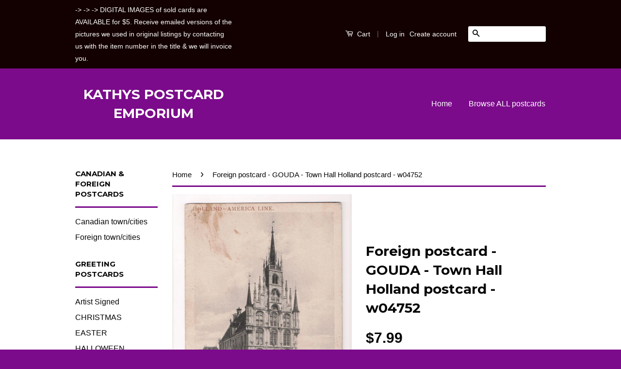

--- FILE ---
content_type: text/html; charset=utf-8
request_url: https://www.kathyspostcardemporium.com/products/foreign-postcard-gouda-town-hall-holland-postcard-w04752
body_size: 17459
content:
<!doctype html>
<!--[if lt IE 7]><html class="no-js lt-ie9 lt-ie8 lt-ie7" lang="en"> <![endif]-->
<!--[if IE 7]><html class="no-js lt-ie9 lt-ie8" lang="en"> <![endif]-->
<!--[if IE 8]><html class="no-js lt-ie9" lang="en"> <![endif]-->
<!--[if IE 9 ]><html class="ie9 no-js"> <![endif]-->
<!--[if (gt IE 9)|!(IE)]><!--> <html class="no-js"> <!--<![endif]-->
<head>

  <!-- Basic page needs ================================================== -->
  <meta charset="utf-8">
  <meta http-equiv="X-UA-Compatible" content="IE=edge,chrome=1">

  

  <!-- Title and description ================================================== -->
  <title>
  Foreign postcard - GOUDA - Town Hall Holland postcard - w04752 &ndash; KATHYS POSTCARD EMPORIUM
  </title>

  
  <meta name="description" content=" FOREIGN postcard - Gouda, Holland Townhall at Gouda (Holland) Holland - America Line old postcard mailed but not clear as to when because the info left with the stamp Please note that the majority of the cards are over 50 years old and as such, are sold AS IS. Tears will be noted but it would be too timely to note eac">
  

  <!-- Social Meta Tags ================================================== -->
  

  <meta property="og:type" content="product">
  <meta property="og:title" content="Foreign postcard - GOUDA - Town Hall Holland postcard - w04752">
  <meta property="og:url" content="https://www.kathyspostcardemporium.com/products/foreign-postcard-gouda-town-hall-holland-postcard-w04752">
  
  <meta property="og:image" content="http://www.kathyspostcardemporium.com/cdn/shop/products/WW_Gouda_-_w04752_grande.jpg?v=1483889838">
  <meta property="og:image:secure_url" content="https://www.kathyspostcardemporium.com/cdn/shop/products/WW_Gouda_-_w04752_grande.jpg?v=1483889838">
  
  <meta property="og:image" content="http://www.kathyspostcardemporium.com/cdn/shop/products/WW_Gouda_-_w04752B_grande.jpg?v=1483889841">
  <meta property="og:image:secure_url" content="https://www.kathyspostcardemporium.com/cdn/shop/products/WW_Gouda_-_w04752B_grande.jpg?v=1483889841">
  
  <meta property="og:price:amount" content="7.99">
  <meta property="og:price:currency" content="USD">



  <meta property="og:description" content=" FOREIGN postcard - Gouda, Holland Townhall at Gouda (Holland) Holland - America Line old postcard mailed but not clear as to when because the info left with the stamp Please note that the majority of the cards are over 50 years old and as such, are sold AS IS. Tears will be noted but it would be too timely to note eac">


<meta property="og:site_name" content="KATHYS POSTCARD EMPORIUM">




  <meta name="twitter:card" content="summary">


  <meta name="twitter:site" content="@shopify">


  <meta name="twitter:title" content="Foreign postcard - GOUDA - Town Hall Holland postcard - w04752">
  <meta name="twitter:description" content=" FOREIGN postcard - Gouda, Holland

Townhall at Gouda (Holland)
Holland - America Line
old postcard mailed but not clear as to when because the info left with the stamp

Please note that the maj">
  <meta name="twitter:image" content="https://www.kathyspostcardemporium.com/cdn/shop/products/WW_Gouda_-_w04752_large.jpg?v=1483889838">
  <meta name="twitter:image:width" content="480">
  <meta name="twitter:image:height" content="480">



  <!-- Helpers ================================================== -->
  <link rel="canonical" href="https://www.kathyspostcardemporium.com/products/foreign-postcard-gouda-town-hall-holland-postcard-w04752">
  <meta name="viewport" content="width=device-width,initial-scale=1">
  <meta name="theme-color" content="#050505">

  
  <!-- Ajaxify Cart Plugin ================================================== -->
  <link href="//www.kathyspostcardemporium.com/cdn/shop/t/2/assets/ajaxify.scss.css?v=146688187905579811571629139387" rel="stylesheet" type="text/css" media="all" />
  

  <!-- CSS ================================================== -->
  <link href="//www.kathyspostcardemporium.com/cdn/shop/t/2/assets/timber.scss.css?v=161770622942348602861767471993" rel="stylesheet" type="text/css" media="all" />
  <link href="//www.kathyspostcardemporium.com/cdn/shop/t/2/assets/theme.scss.css?v=122724185620817372831767471993" rel="stylesheet" type="text/css" media="all" />

  

  
    
    
    <link href="//fonts.googleapis.com/css?family=Montserrat:700" rel="stylesheet" type="text/css" media="all" />
  



  <!-- Header hook for plugins ================================================== -->
  <script>window.performance && window.performance.mark && window.performance.mark('shopify.content_for_header.start');</script><meta name="google-site-verification" content="ayCa7I6n26xfgOAz24SLwoIkKDEOURBGjy84W9yvmrc">
<meta id="shopify-digital-wallet" name="shopify-digital-wallet" content="/14764298/digital_wallets/dialog">
<meta name="shopify-checkout-api-token" content="b6dd5473547e09db1f331f622b85e151">
<meta id="in-context-paypal-metadata" data-shop-id="14764298" data-venmo-supported="false" data-environment="production" data-locale="en_US" data-paypal-v4="true" data-currency="USD">
<link rel="alternate" type="application/json+oembed" href="https://www.kathyspostcardemporium.com/products/foreign-postcard-gouda-town-hall-holland-postcard-w04752.oembed">
<script async="async" src="/checkouts/internal/preloads.js?locale=en-US"></script>
<link rel="preconnect" href="https://shop.app" crossorigin="anonymous">
<script async="async" src="https://shop.app/checkouts/internal/preloads.js?locale=en-US&shop_id=14764298" crossorigin="anonymous"></script>
<script id="apple-pay-shop-capabilities" type="application/json">{"shopId":14764298,"countryCode":"US","currencyCode":"USD","merchantCapabilities":["supports3DS"],"merchantId":"gid:\/\/shopify\/Shop\/14764298","merchantName":"KATHYS POSTCARD EMPORIUM","requiredBillingContactFields":["postalAddress","email"],"requiredShippingContactFields":["postalAddress","email"],"shippingType":"shipping","supportedNetworks":["visa","masterCard","amex","discover","elo","jcb"],"total":{"type":"pending","label":"KATHYS POSTCARD EMPORIUM","amount":"1.00"},"shopifyPaymentsEnabled":true,"supportsSubscriptions":true}</script>
<script id="shopify-features" type="application/json">{"accessToken":"b6dd5473547e09db1f331f622b85e151","betas":["rich-media-storefront-analytics"],"domain":"www.kathyspostcardemporium.com","predictiveSearch":true,"shopId":14764298,"locale":"en"}</script>
<script>var Shopify = Shopify || {};
Shopify.shop = "kathys-postcard-emporium.myshopify.com";
Shopify.locale = "en";
Shopify.currency = {"active":"USD","rate":"1.0"};
Shopify.country = "US";
Shopify.theme = {"name":"Classic","id":151253382,"schema_name":null,"schema_version":null,"theme_store_id":721,"role":"main"};
Shopify.theme.handle = "null";
Shopify.theme.style = {"id":null,"handle":null};
Shopify.cdnHost = "www.kathyspostcardemporium.com/cdn";
Shopify.routes = Shopify.routes || {};
Shopify.routes.root = "/";</script>
<script type="module">!function(o){(o.Shopify=o.Shopify||{}).modules=!0}(window);</script>
<script>!function(o){function n(){var o=[];function n(){o.push(Array.prototype.slice.apply(arguments))}return n.q=o,n}var t=o.Shopify=o.Shopify||{};t.loadFeatures=n(),t.autoloadFeatures=n()}(window);</script>
<script>
  window.ShopifyPay = window.ShopifyPay || {};
  window.ShopifyPay.apiHost = "shop.app\/pay";
  window.ShopifyPay.redirectState = null;
</script>
<script id="shop-js-analytics" type="application/json">{"pageType":"product"}</script>
<script defer="defer" async type="module" src="//www.kathyspostcardemporium.com/cdn/shopifycloud/shop-js/modules/v2/client.init-shop-cart-sync_C5BV16lS.en.esm.js"></script>
<script defer="defer" async type="module" src="//www.kathyspostcardemporium.com/cdn/shopifycloud/shop-js/modules/v2/chunk.common_CygWptCX.esm.js"></script>
<script type="module">
  await import("//www.kathyspostcardemporium.com/cdn/shopifycloud/shop-js/modules/v2/client.init-shop-cart-sync_C5BV16lS.en.esm.js");
await import("//www.kathyspostcardemporium.com/cdn/shopifycloud/shop-js/modules/v2/chunk.common_CygWptCX.esm.js");

  window.Shopify.SignInWithShop?.initShopCartSync?.({"fedCMEnabled":true,"windoidEnabled":true});

</script>
<script>
  window.Shopify = window.Shopify || {};
  if (!window.Shopify.featureAssets) window.Shopify.featureAssets = {};
  window.Shopify.featureAssets['shop-js'] = {"shop-cart-sync":["modules/v2/client.shop-cart-sync_ZFArdW7E.en.esm.js","modules/v2/chunk.common_CygWptCX.esm.js"],"init-fed-cm":["modules/v2/client.init-fed-cm_CmiC4vf6.en.esm.js","modules/v2/chunk.common_CygWptCX.esm.js"],"shop-button":["modules/v2/client.shop-button_tlx5R9nI.en.esm.js","modules/v2/chunk.common_CygWptCX.esm.js"],"shop-cash-offers":["modules/v2/client.shop-cash-offers_DOA2yAJr.en.esm.js","modules/v2/chunk.common_CygWptCX.esm.js","modules/v2/chunk.modal_D71HUcav.esm.js"],"init-windoid":["modules/v2/client.init-windoid_sURxWdc1.en.esm.js","modules/v2/chunk.common_CygWptCX.esm.js"],"shop-toast-manager":["modules/v2/client.shop-toast-manager_ClPi3nE9.en.esm.js","modules/v2/chunk.common_CygWptCX.esm.js"],"init-shop-email-lookup-coordinator":["modules/v2/client.init-shop-email-lookup-coordinator_B8hsDcYM.en.esm.js","modules/v2/chunk.common_CygWptCX.esm.js"],"init-shop-cart-sync":["modules/v2/client.init-shop-cart-sync_C5BV16lS.en.esm.js","modules/v2/chunk.common_CygWptCX.esm.js"],"avatar":["modules/v2/client.avatar_BTnouDA3.en.esm.js"],"pay-button":["modules/v2/client.pay-button_FdsNuTd3.en.esm.js","modules/v2/chunk.common_CygWptCX.esm.js"],"init-customer-accounts":["modules/v2/client.init-customer-accounts_DxDtT_ad.en.esm.js","modules/v2/client.shop-login-button_C5VAVYt1.en.esm.js","modules/v2/chunk.common_CygWptCX.esm.js","modules/v2/chunk.modal_D71HUcav.esm.js"],"init-shop-for-new-customer-accounts":["modules/v2/client.init-shop-for-new-customer-accounts_ChsxoAhi.en.esm.js","modules/v2/client.shop-login-button_C5VAVYt1.en.esm.js","modules/v2/chunk.common_CygWptCX.esm.js","modules/v2/chunk.modal_D71HUcav.esm.js"],"shop-login-button":["modules/v2/client.shop-login-button_C5VAVYt1.en.esm.js","modules/v2/chunk.common_CygWptCX.esm.js","modules/v2/chunk.modal_D71HUcav.esm.js"],"init-customer-accounts-sign-up":["modules/v2/client.init-customer-accounts-sign-up_CPSyQ0Tj.en.esm.js","modules/v2/client.shop-login-button_C5VAVYt1.en.esm.js","modules/v2/chunk.common_CygWptCX.esm.js","modules/v2/chunk.modal_D71HUcav.esm.js"],"shop-follow-button":["modules/v2/client.shop-follow-button_Cva4Ekp9.en.esm.js","modules/v2/chunk.common_CygWptCX.esm.js","modules/v2/chunk.modal_D71HUcav.esm.js"],"checkout-modal":["modules/v2/client.checkout-modal_BPM8l0SH.en.esm.js","modules/v2/chunk.common_CygWptCX.esm.js","modules/v2/chunk.modal_D71HUcav.esm.js"],"lead-capture":["modules/v2/client.lead-capture_Bi8yE_yS.en.esm.js","modules/v2/chunk.common_CygWptCX.esm.js","modules/v2/chunk.modal_D71HUcav.esm.js"],"shop-login":["modules/v2/client.shop-login_D6lNrXab.en.esm.js","modules/v2/chunk.common_CygWptCX.esm.js","modules/v2/chunk.modal_D71HUcav.esm.js"],"payment-terms":["modules/v2/client.payment-terms_CZxnsJam.en.esm.js","modules/v2/chunk.common_CygWptCX.esm.js","modules/v2/chunk.modal_D71HUcav.esm.js"]};
</script>
<script id="__st">var __st={"a":14764298,"offset":-18000,"reqid":"9276f6e6-08df-4a3a-a6f3-fb472abbcb69-1768646308","pageurl":"www.kathyspostcardemporium.com\/products\/foreign-postcard-gouda-town-hall-holland-postcard-w04752","u":"c806e2d87aa5","p":"product","rtyp":"product","rid":9265618374};</script>
<script>window.ShopifyPaypalV4VisibilityTracking = true;</script>
<script id="captcha-bootstrap">!function(){'use strict';const t='contact',e='account',n='new_comment',o=[[t,t],['blogs',n],['comments',n],[t,'customer']],c=[[e,'customer_login'],[e,'guest_login'],[e,'recover_customer_password'],[e,'create_customer']],r=t=>t.map((([t,e])=>`form[action*='/${t}']:not([data-nocaptcha='true']) input[name='form_type'][value='${e}']`)).join(','),a=t=>()=>t?[...document.querySelectorAll(t)].map((t=>t.form)):[];function s(){const t=[...o],e=r(t);return a(e)}const i='password',u='form_key',d=['recaptcha-v3-token','g-recaptcha-response','h-captcha-response',i],f=()=>{try{return window.sessionStorage}catch{return}},m='__shopify_v',_=t=>t.elements[u];function p(t,e,n=!1){try{const o=window.sessionStorage,c=JSON.parse(o.getItem(e)),{data:r}=function(t){const{data:e,action:n}=t;return t[m]||n?{data:e,action:n}:{data:t,action:n}}(c);for(const[e,n]of Object.entries(r))t.elements[e]&&(t.elements[e].value=n);n&&o.removeItem(e)}catch(o){console.error('form repopulation failed',{error:o})}}const l='form_type',E='cptcha';function T(t){t.dataset[E]=!0}const w=window,h=w.document,L='Shopify',v='ce_forms',y='captcha';let A=!1;((t,e)=>{const n=(g='f06e6c50-85a8-45c8-87d0-21a2b65856fe',I='https://cdn.shopify.com/shopifycloud/storefront-forms-hcaptcha/ce_storefront_forms_captcha_hcaptcha.v1.5.2.iife.js',D={infoText:'Protected by hCaptcha',privacyText:'Privacy',termsText:'Terms'},(t,e,n)=>{const o=w[L][v],c=o.bindForm;if(c)return c(t,g,e,D).then(n);var r;o.q.push([[t,g,e,D],n]),r=I,A||(h.body.append(Object.assign(h.createElement('script'),{id:'captcha-provider',async:!0,src:r})),A=!0)});var g,I,D;w[L]=w[L]||{},w[L][v]=w[L][v]||{},w[L][v].q=[],w[L][y]=w[L][y]||{},w[L][y].protect=function(t,e){n(t,void 0,e),T(t)},Object.freeze(w[L][y]),function(t,e,n,w,h,L){const[v,y,A,g]=function(t,e,n){const i=e?o:[],u=t?c:[],d=[...i,...u],f=r(d),m=r(i),_=r(d.filter((([t,e])=>n.includes(e))));return[a(f),a(m),a(_),s()]}(w,h,L),I=t=>{const e=t.target;return e instanceof HTMLFormElement?e:e&&e.form},D=t=>v().includes(t);t.addEventListener('submit',(t=>{const e=I(t);if(!e)return;const n=D(e)&&!e.dataset.hcaptchaBound&&!e.dataset.recaptchaBound,o=_(e),c=g().includes(e)&&(!o||!o.value);(n||c)&&t.preventDefault(),c&&!n&&(function(t){try{if(!f())return;!function(t){const e=f();if(!e)return;const n=_(t);if(!n)return;const o=n.value;o&&e.removeItem(o)}(t);const e=Array.from(Array(32),(()=>Math.random().toString(36)[2])).join('');!function(t,e){_(t)||t.append(Object.assign(document.createElement('input'),{type:'hidden',name:u})),t.elements[u].value=e}(t,e),function(t,e){const n=f();if(!n)return;const o=[...t.querySelectorAll(`input[type='${i}']`)].map((({name:t})=>t)),c=[...d,...o],r={};for(const[a,s]of new FormData(t).entries())c.includes(a)||(r[a]=s);n.setItem(e,JSON.stringify({[m]:1,action:t.action,data:r}))}(t,e)}catch(e){console.error('failed to persist form',e)}}(e),e.submit())}));const S=(t,e)=>{t&&!t.dataset[E]&&(n(t,e.some((e=>e===t))),T(t))};for(const o of['focusin','change'])t.addEventListener(o,(t=>{const e=I(t);D(e)&&S(e,y())}));const B=e.get('form_key'),M=e.get(l),P=B&&M;t.addEventListener('DOMContentLoaded',(()=>{const t=y();if(P)for(const e of t)e.elements[l].value===M&&p(e,B);[...new Set([...A(),...v().filter((t=>'true'===t.dataset.shopifyCaptcha))])].forEach((e=>S(e,t)))}))}(h,new URLSearchParams(w.location.search),n,t,e,['guest_login'])})(!0,!0)}();</script>
<script integrity="sha256-4kQ18oKyAcykRKYeNunJcIwy7WH5gtpwJnB7kiuLZ1E=" data-source-attribution="shopify.loadfeatures" defer="defer" src="//www.kathyspostcardemporium.com/cdn/shopifycloud/storefront/assets/storefront/load_feature-a0a9edcb.js" crossorigin="anonymous"></script>
<script crossorigin="anonymous" defer="defer" src="//www.kathyspostcardemporium.com/cdn/shopifycloud/storefront/assets/shopify_pay/storefront-65b4c6d7.js?v=20250812"></script>
<script data-source-attribution="shopify.dynamic_checkout.dynamic.init">var Shopify=Shopify||{};Shopify.PaymentButton=Shopify.PaymentButton||{isStorefrontPortableWallets:!0,init:function(){window.Shopify.PaymentButton.init=function(){};var t=document.createElement("script");t.src="https://www.kathyspostcardemporium.com/cdn/shopifycloud/portable-wallets/latest/portable-wallets.en.js",t.type="module",document.head.appendChild(t)}};
</script>
<script data-source-attribution="shopify.dynamic_checkout.buyer_consent">
  function portableWalletsHideBuyerConsent(e){var t=document.getElementById("shopify-buyer-consent"),n=document.getElementById("shopify-subscription-policy-button");t&&n&&(t.classList.add("hidden"),t.setAttribute("aria-hidden","true"),n.removeEventListener("click",e))}function portableWalletsShowBuyerConsent(e){var t=document.getElementById("shopify-buyer-consent"),n=document.getElementById("shopify-subscription-policy-button");t&&n&&(t.classList.remove("hidden"),t.removeAttribute("aria-hidden"),n.addEventListener("click",e))}window.Shopify?.PaymentButton&&(window.Shopify.PaymentButton.hideBuyerConsent=portableWalletsHideBuyerConsent,window.Shopify.PaymentButton.showBuyerConsent=portableWalletsShowBuyerConsent);
</script>
<script data-source-attribution="shopify.dynamic_checkout.cart.bootstrap">document.addEventListener("DOMContentLoaded",(function(){function t(){return document.querySelector("shopify-accelerated-checkout-cart, shopify-accelerated-checkout")}if(t())Shopify.PaymentButton.init();else{new MutationObserver((function(e,n){t()&&(Shopify.PaymentButton.init(),n.disconnect())})).observe(document.body,{childList:!0,subtree:!0})}}));
</script>
<script id='scb4127' type='text/javascript' async='' src='https://www.kathyspostcardemporium.com/cdn/shopifycloud/privacy-banner/storefront-banner.js'></script><link id="shopify-accelerated-checkout-styles" rel="stylesheet" media="screen" href="https://www.kathyspostcardemporium.com/cdn/shopifycloud/portable-wallets/latest/accelerated-checkout-backwards-compat.css" crossorigin="anonymous">
<style id="shopify-accelerated-checkout-cart">
        #shopify-buyer-consent {
  margin-top: 1em;
  display: inline-block;
  width: 100%;
}

#shopify-buyer-consent.hidden {
  display: none;
}

#shopify-subscription-policy-button {
  background: none;
  border: none;
  padding: 0;
  text-decoration: underline;
  font-size: inherit;
  cursor: pointer;
}

#shopify-subscription-policy-button::before {
  box-shadow: none;
}

      </style>

<script>window.performance && window.performance.mark && window.performance.mark('shopify.content_for_header.end');</script>

  

<!--[if lt IE 9]>
<script src="//cdnjs.cloudflare.com/ajax/libs/html5shiv/3.7.2/html5shiv.min.js" type="text/javascript"></script>
<script src="//www.kathyspostcardemporium.com/cdn/shop/t/2/assets/respond.min.js?v=52248677837542619231473389019" type="text/javascript"></script>
<link href="//www.kathyspostcardemporium.com/cdn/shop/t/2/assets/respond-proxy.html" id="respond-proxy" rel="respond-proxy" />
<link href="//www.kathyspostcardemporium.com/search?q=1a6dffa18b0bf5ffeb8f0b7ab778e115" id="respond-redirect" rel="respond-redirect" />
<script src="//www.kathyspostcardemporium.com/search?q=1a6dffa18b0bf5ffeb8f0b7ab778e115" type="text/javascript"></script>
<![endif]-->



  <script src="//ajax.googleapis.com/ajax/libs/jquery/1.11.0/jquery.min.js" type="text/javascript"></script>
  <script src="//www.kathyspostcardemporium.com/cdn/shop/t/2/assets/modernizr.min.js?v=26620055551102246001473389019" type="text/javascript"></script>

  
  

<link href="https://monorail-edge.shopifysvc.com" rel="dns-prefetch">
<script>(function(){if ("sendBeacon" in navigator && "performance" in window) {try {var session_token_from_headers = performance.getEntriesByType('navigation')[0].serverTiming.find(x => x.name == '_s').description;} catch {var session_token_from_headers = undefined;}var session_cookie_matches = document.cookie.match(/_shopify_s=([^;]*)/);var session_token_from_cookie = session_cookie_matches && session_cookie_matches.length === 2 ? session_cookie_matches[1] : "";var session_token = session_token_from_headers || session_token_from_cookie || "";function handle_abandonment_event(e) {var entries = performance.getEntries().filter(function(entry) {return /monorail-edge.shopifysvc.com/.test(entry.name);});if (!window.abandonment_tracked && entries.length === 0) {window.abandonment_tracked = true;var currentMs = Date.now();var navigation_start = performance.timing.navigationStart;var payload = {shop_id: 14764298,url: window.location.href,navigation_start,duration: currentMs - navigation_start,session_token,page_type: "product"};window.navigator.sendBeacon("https://monorail-edge.shopifysvc.com/v1/produce", JSON.stringify({schema_id: "online_store_buyer_site_abandonment/1.1",payload: payload,metadata: {event_created_at_ms: currentMs,event_sent_at_ms: currentMs}}));}}window.addEventListener('pagehide', handle_abandonment_event);}}());</script>
<script id="web-pixels-manager-setup">(function e(e,d,r,n,o){if(void 0===o&&(o={}),!Boolean(null===(a=null===(i=window.Shopify)||void 0===i?void 0:i.analytics)||void 0===a?void 0:a.replayQueue)){var i,a;window.Shopify=window.Shopify||{};var t=window.Shopify;t.analytics=t.analytics||{};var s=t.analytics;s.replayQueue=[],s.publish=function(e,d,r){return s.replayQueue.push([e,d,r]),!0};try{self.performance.mark("wpm:start")}catch(e){}var l=function(){var e={modern:/Edge?\/(1{2}[4-9]|1[2-9]\d|[2-9]\d{2}|\d{4,})\.\d+(\.\d+|)|Firefox\/(1{2}[4-9]|1[2-9]\d|[2-9]\d{2}|\d{4,})\.\d+(\.\d+|)|Chrom(ium|e)\/(9{2}|\d{3,})\.\d+(\.\d+|)|(Maci|X1{2}).+ Version\/(15\.\d+|(1[6-9]|[2-9]\d|\d{3,})\.\d+)([,.]\d+|)( \(\w+\)|)( Mobile\/\w+|) Safari\/|Chrome.+OPR\/(9{2}|\d{3,})\.\d+\.\d+|(CPU[ +]OS|iPhone[ +]OS|CPU[ +]iPhone|CPU IPhone OS|CPU iPad OS)[ +]+(15[._]\d+|(1[6-9]|[2-9]\d|\d{3,})[._]\d+)([._]\d+|)|Android:?[ /-](13[3-9]|1[4-9]\d|[2-9]\d{2}|\d{4,})(\.\d+|)(\.\d+|)|Android.+Firefox\/(13[5-9]|1[4-9]\d|[2-9]\d{2}|\d{4,})\.\d+(\.\d+|)|Android.+Chrom(ium|e)\/(13[3-9]|1[4-9]\d|[2-9]\d{2}|\d{4,})\.\d+(\.\d+|)|SamsungBrowser\/([2-9]\d|\d{3,})\.\d+/,legacy:/Edge?\/(1[6-9]|[2-9]\d|\d{3,})\.\d+(\.\d+|)|Firefox\/(5[4-9]|[6-9]\d|\d{3,})\.\d+(\.\d+|)|Chrom(ium|e)\/(5[1-9]|[6-9]\d|\d{3,})\.\d+(\.\d+|)([\d.]+$|.*Safari\/(?![\d.]+ Edge\/[\d.]+$))|(Maci|X1{2}).+ Version\/(10\.\d+|(1[1-9]|[2-9]\d|\d{3,})\.\d+)([,.]\d+|)( \(\w+\)|)( Mobile\/\w+|) Safari\/|Chrome.+OPR\/(3[89]|[4-9]\d|\d{3,})\.\d+\.\d+|(CPU[ +]OS|iPhone[ +]OS|CPU[ +]iPhone|CPU IPhone OS|CPU iPad OS)[ +]+(10[._]\d+|(1[1-9]|[2-9]\d|\d{3,})[._]\d+)([._]\d+|)|Android:?[ /-](13[3-9]|1[4-9]\d|[2-9]\d{2}|\d{4,})(\.\d+|)(\.\d+|)|Mobile Safari.+OPR\/([89]\d|\d{3,})\.\d+\.\d+|Android.+Firefox\/(13[5-9]|1[4-9]\d|[2-9]\d{2}|\d{4,})\.\d+(\.\d+|)|Android.+Chrom(ium|e)\/(13[3-9]|1[4-9]\d|[2-9]\d{2}|\d{4,})\.\d+(\.\d+|)|Android.+(UC? ?Browser|UCWEB|U3)[ /]?(15\.([5-9]|\d{2,})|(1[6-9]|[2-9]\d|\d{3,})\.\d+)\.\d+|SamsungBrowser\/(5\.\d+|([6-9]|\d{2,})\.\d+)|Android.+MQ{2}Browser\/(14(\.(9|\d{2,})|)|(1[5-9]|[2-9]\d|\d{3,})(\.\d+|))(\.\d+|)|K[Aa][Ii]OS\/(3\.\d+|([4-9]|\d{2,})\.\d+)(\.\d+|)/},d=e.modern,r=e.legacy,n=navigator.userAgent;return n.match(d)?"modern":n.match(r)?"legacy":"unknown"}(),u="modern"===l?"modern":"legacy",c=(null!=n?n:{modern:"",legacy:""})[u],f=function(e){return[e.baseUrl,"/wpm","/b",e.hashVersion,"modern"===e.buildTarget?"m":"l",".js"].join("")}({baseUrl:d,hashVersion:r,buildTarget:u}),m=function(e){var d=e.version,r=e.bundleTarget,n=e.surface,o=e.pageUrl,i=e.monorailEndpoint;return{emit:function(e){var a=e.status,t=e.errorMsg,s=(new Date).getTime(),l=JSON.stringify({metadata:{event_sent_at_ms:s},events:[{schema_id:"web_pixels_manager_load/3.1",payload:{version:d,bundle_target:r,page_url:o,status:a,surface:n,error_msg:t},metadata:{event_created_at_ms:s}}]});if(!i)return console&&console.warn&&console.warn("[Web Pixels Manager] No Monorail endpoint provided, skipping logging."),!1;try{return self.navigator.sendBeacon.bind(self.navigator)(i,l)}catch(e){}var u=new XMLHttpRequest;try{return u.open("POST",i,!0),u.setRequestHeader("Content-Type","text/plain"),u.send(l),!0}catch(e){return console&&console.warn&&console.warn("[Web Pixels Manager] Got an unhandled error while logging to Monorail."),!1}}}}({version:r,bundleTarget:l,surface:e.surface,pageUrl:self.location.href,monorailEndpoint:e.monorailEndpoint});try{o.browserTarget=l,function(e){var d=e.src,r=e.async,n=void 0===r||r,o=e.onload,i=e.onerror,a=e.sri,t=e.scriptDataAttributes,s=void 0===t?{}:t,l=document.createElement("script"),u=document.querySelector("head"),c=document.querySelector("body");if(l.async=n,l.src=d,a&&(l.integrity=a,l.crossOrigin="anonymous"),s)for(var f in s)if(Object.prototype.hasOwnProperty.call(s,f))try{l.dataset[f]=s[f]}catch(e){}if(o&&l.addEventListener("load",o),i&&l.addEventListener("error",i),u)u.appendChild(l);else{if(!c)throw new Error("Did not find a head or body element to append the script");c.appendChild(l)}}({src:f,async:!0,onload:function(){if(!function(){var e,d;return Boolean(null===(d=null===(e=window.Shopify)||void 0===e?void 0:e.analytics)||void 0===d?void 0:d.initialized)}()){var d=window.webPixelsManager.init(e)||void 0;if(d){var r=window.Shopify.analytics;r.replayQueue.forEach((function(e){var r=e[0],n=e[1],o=e[2];d.publishCustomEvent(r,n,o)})),r.replayQueue=[],r.publish=d.publishCustomEvent,r.visitor=d.visitor,r.initialized=!0}}},onerror:function(){return m.emit({status:"failed",errorMsg:"".concat(f," has failed to load")})},sri:function(e){var d=/^sha384-[A-Za-z0-9+/=]+$/;return"string"==typeof e&&d.test(e)}(c)?c:"",scriptDataAttributes:o}),m.emit({status:"loading"})}catch(e){m.emit({status:"failed",errorMsg:(null==e?void 0:e.message)||"Unknown error"})}}})({shopId: 14764298,storefrontBaseUrl: "https://www.kathyspostcardemporium.com",extensionsBaseUrl: "https://extensions.shopifycdn.com/cdn/shopifycloud/web-pixels-manager",monorailEndpoint: "https://monorail-edge.shopifysvc.com/unstable/produce_batch",surface: "storefront-renderer",enabledBetaFlags: ["2dca8a86"],webPixelsConfigList: [{"id":"508526810","configuration":"{\"config\":\"{\\\"google_tag_ids\\\":[\\\"G-FL7KVV0VW1\\\",\\\"GT-NMKVHXPP\\\"],\\\"target_country\\\":\\\"US\\\",\\\"gtag_events\\\":[{\\\"type\\\":\\\"search\\\",\\\"action_label\\\":\\\"G-FL7KVV0VW1\\\"},{\\\"type\\\":\\\"begin_checkout\\\",\\\"action_label\\\":\\\"G-FL7KVV0VW1\\\"},{\\\"type\\\":\\\"view_item\\\",\\\"action_label\\\":[\\\"G-FL7KVV0VW1\\\",\\\"MC-L3JVWZZ3BG\\\"]},{\\\"type\\\":\\\"purchase\\\",\\\"action_label\\\":[\\\"G-FL7KVV0VW1\\\",\\\"MC-L3JVWZZ3BG\\\"]},{\\\"type\\\":\\\"page_view\\\",\\\"action_label\\\":[\\\"G-FL7KVV0VW1\\\",\\\"MC-L3JVWZZ3BG\\\"]},{\\\"type\\\":\\\"add_payment_info\\\",\\\"action_label\\\":\\\"G-FL7KVV0VW1\\\"},{\\\"type\\\":\\\"add_to_cart\\\",\\\"action_label\\\":\\\"G-FL7KVV0VW1\\\"}],\\\"enable_monitoring_mode\\\":false}\"}","eventPayloadVersion":"v1","runtimeContext":"OPEN","scriptVersion":"b2a88bafab3e21179ed38636efcd8a93","type":"APP","apiClientId":1780363,"privacyPurposes":[],"dataSharingAdjustments":{"protectedCustomerApprovalScopes":["read_customer_address","read_customer_email","read_customer_name","read_customer_personal_data","read_customer_phone"]}},{"id":"shopify-app-pixel","configuration":"{}","eventPayloadVersion":"v1","runtimeContext":"STRICT","scriptVersion":"0450","apiClientId":"shopify-pixel","type":"APP","privacyPurposes":["ANALYTICS","MARKETING"]},{"id":"shopify-custom-pixel","eventPayloadVersion":"v1","runtimeContext":"LAX","scriptVersion":"0450","apiClientId":"shopify-pixel","type":"CUSTOM","privacyPurposes":["ANALYTICS","MARKETING"]}],isMerchantRequest: false,initData: {"shop":{"name":"KATHYS POSTCARD EMPORIUM","paymentSettings":{"currencyCode":"USD"},"myshopifyDomain":"kathys-postcard-emporium.myshopify.com","countryCode":"US","storefrontUrl":"https:\/\/www.kathyspostcardemporium.com"},"customer":null,"cart":null,"checkout":null,"productVariants":[{"price":{"amount":7.99,"currencyCode":"USD"},"product":{"title":"Foreign postcard - GOUDA - Town Hall Holland postcard - w04752","vendor":"n\/a","id":"9265618374","untranslatedTitle":"Foreign postcard - GOUDA - Town Hall Holland postcard - w04752","url":"\/products\/foreign-postcard-gouda-town-hall-holland-postcard-w04752","type":"Foreign Postcards"},"id":"33973890758","image":{"src":"\/\/www.kathyspostcardemporium.com\/cdn\/shop\/products\/WW_Gouda_-_w04752.jpg?v=1483889838"},"sku":"WW w04752","title":"Default Title","untranslatedTitle":"Default Title"}],"purchasingCompany":null},},"https://www.kathyspostcardemporium.com/cdn","fcfee988w5aeb613cpc8e4bc33m6693e112",{"modern":"","legacy":""},{"shopId":"14764298","storefrontBaseUrl":"https:\/\/www.kathyspostcardemporium.com","extensionBaseUrl":"https:\/\/extensions.shopifycdn.com\/cdn\/shopifycloud\/web-pixels-manager","surface":"storefront-renderer","enabledBetaFlags":"[\"2dca8a86\"]","isMerchantRequest":"false","hashVersion":"fcfee988w5aeb613cpc8e4bc33m6693e112","publish":"custom","events":"[[\"page_viewed\",{}],[\"product_viewed\",{\"productVariant\":{\"price\":{\"amount\":7.99,\"currencyCode\":\"USD\"},\"product\":{\"title\":\"Foreign postcard - GOUDA - Town Hall Holland postcard - w04752\",\"vendor\":\"n\/a\",\"id\":\"9265618374\",\"untranslatedTitle\":\"Foreign postcard - GOUDA - Town Hall Holland postcard - w04752\",\"url\":\"\/products\/foreign-postcard-gouda-town-hall-holland-postcard-w04752\",\"type\":\"Foreign Postcards\"},\"id\":\"33973890758\",\"image\":{\"src\":\"\/\/www.kathyspostcardemporium.com\/cdn\/shop\/products\/WW_Gouda_-_w04752.jpg?v=1483889838\"},\"sku\":\"WW w04752\",\"title\":\"Default Title\",\"untranslatedTitle\":\"Default Title\"}}]]"});</script><script>
  window.ShopifyAnalytics = window.ShopifyAnalytics || {};
  window.ShopifyAnalytics.meta = window.ShopifyAnalytics.meta || {};
  window.ShopifyAnalytics.meta.currency = 'USD';
  var meta = {"product":{"id":9265618374,"gid":"gid:\/\/shopify\/Product\/9265618374","vendor":"n\/a","type":"Foreign Postcards","handle":"foreign-postcard-gouda-town-hall-holland-postcard-w04752","variants":[{"id":33973890758,"price":799,"name":"Foreign postcard - GOUDA - Town Hall Holland postcard - w04752","public_title":null,"sku":"WW w04752"}],"remote":false},"page":{"pageType":"product","resourceType":"product","resourceId":9265618374,"requestId":"9276f6e6-08df-4a3a-a6f3-fb472abbcb69-1768646308"}};
  for (var attr in meta) {
    window.ShopifyAnalytics.meta[attr] = meta[attr];
  }
</script>
<script class="analytics">
  (function () {
    var customDocumentWrite = function(content) {
      var jquery = null;

      if (window.jQuery) {
        jquery = window.jQuery;
      } else if (window.Checkout && window.Checkout.$) {
        jquery = window.Checkout.$;
      }

      if (jquery) {
        jquery('body').append(content);
      }
    };

    var hasLoggedConversion = function(token) {
      if (token) {
        return document.cookie.indexOf('loggedConversion=' + token) !== -1;
      }
      return false;
    }

    var setCookieIfConversion = function(token) {
      if (token) {
        var twoMonthsFromNow = new Date(Date.now());
        twoMonthsFromNow.setMonth(twoMonthsFromNow.getMonth() + 2);

        document.cookie = 'loggedConversion=' + token + '; expires=' + twoMonthsFromNow;
      }
    }

    var trekkie = window.ShopifyAnalytics.lib = window.trekkie = window.trekkie || [];
    if (trekkie.integrations) {
      return;
    }
    trekkie.methods = [
      'identify',
      'page',
      'ready',
      'track',
      'trackForm',
      'trackLink'
    ];
    trekkie.factory = function(method) {
      return function() {
        var args = Array.prototype.slice.call(arguments);
        args.unshift(method);
        trekkie.push(args);
        return trekkie;
      };
    };
    for (var i = 0; i < trekkie.methods.length; i++) {
      var key = trekkie.methods[i];
      trekkie[key] = trekkie.factory(key);
    }
    trekkie.load = function(config) {
      trekkie.config = config || {};
      trekkie.config.initialDocumentCookie = document.cookie;
      var first = document.getElementsByTagName('script')[0];
      var script = document.createElement('script');
      script.type = 'text/javascript';
      script.onerror = function(e) {
        var scriptFallback = document.createElement('script');
        scriptFallback.type = 'text/javascript';
        scriptFallback.onerror = function(error) {
                var Monorail = {
      produce: function produce(monorailDomain, schemaId, payload) {
        var currentMs = new Date().getTime();
        var event = {
          schema_id: schemaId,
          payload: payload,
          metadata: {
            event_created_at_ms: currentMs,
            event_sent_at_ms: currentMs
          }
        };
        return Monorail.sendRequest("https://" + monorailDomain + "/v1/produce", JSON.stringify(event));
      },
      sendRequest: function sendRequest(endpointUrl, payload) {
        // Try the sendBeacon API
        if (window && window.navigator && typeof window.navigator.sendBeacon === 'function' && typeof window.Blob === 'function' && !Monorail.isIos12()) {
          var blobData = new window.Blob([payload], {
            type: 'text/plain'
          });

          if (window.navigator.sendBeacon(endpointUrl, blobData)) {
            return true;
          } // sendBeacon was not successful

        } // XHR beacon

        var xhr = new XMLHttpRequest();

        try {
          xhr.open('POST', endpointUrl);
          xhr.setRequestHeader('Content-Type', 'text/plain');
          xhr.send(payload);
        } catch (e) {
          console.log(e);
        }

        return false;
      },
      isIos12: function isIos12() {
        return window.navigator.userAgent.lastIndexOf('iPhone; CPU iPhone OS 12_') !== -1 || window.navigator.userAgent.lastIndexOf('iPad; CPU OS 12_') !== -1;
      }
    };
    Monorail.produce('monorail-edge.shopifysvc.com',
      'trekkie_storefront_load_errors/1.1',
      {shop_id: 14764298,
      theme_id: 151253382,
      app_name: "storefront",
      context_url: window.location.href,
      source_url: "//www.kathyspostcardemporium.com/cdn/s/trekkie.storefront.cd680fe47e6c39ca5d5df5f0a32d569bc48c0f27.min.js"});

        };
        scriptFallback.async = true;
        scriptFallback.src = '//www.kathyspostcardemporium.com/cdn/s/trekkie.storefront.cd680fe47e6c39ca5d5df5f0a32d569bc48c0f27.min.js';
        first.parentNode.insertBefore(scriptFallback, first);
      };
      script.async = true;
      script.src = '//www.kathyspostcardemporium.com/cdn/s/trekkie.storefront.cd680fe47e6c39ca5d5df5f0a32d569bc48c0f27.min.js';
      first.parentNode.insertBefore(script, first);
    };
    trekkie.load(
      {"Trekkie":{"appName":"storefront","development":false,"defaultAttributes":{"shopId":14764298,"isMerchantRequest":null,"themeId":151253382,"themeCityHash":"3752498880205412465","contentLanguage":"en","currency":"USD","eventMetadataId":"53fb8997-3e63-4a3a-b834-bf77415d131c"},"isServerSideCookieWritingEnabled":true,"monorailRegion":"shop_domain","enabledBetaFlags":["65f19447"]},"Session Attribution":{},"S2S":{"facebookCapiEnabled":false,"source":"trekkie-storefront-renderer","apiClientId":580111}}
    );

    var loaded = false;
    trekkie.ready(function() {
      if (loaded) return;
      loaded = true;

      window.ShopifyAnalytics.lib = window.trekkie;

      var originalDocumentWrite = document.write;
      document.write = customDocumentWrite;
      try { window.ShopifyAnalytics.merchantGoogleAnalytics.call(this); } catch(error) {};
      document.write = originalDocumentWrite;

      window.ShopifyAnalytics.lib.page(null,{"pageType":"product","resourceType":"product","resourceId":9265618374,"requestId":"9276f6e6-08df-4a3a-a6f3-fb472abbcb69-1768646308","shopifyEmitted":true});

      var match = window.location.pathname.match(/checkouts\/(.+)\/(thank_you|post_purchase)/)
      var token = match? match[1]: undefined;
      if (!hasLoggedConversion(token)) {
        setCookieIfConversion(token);
        window.ShopifyAnalytics.lib.track("Viewed Product",{"currency":"USD","variantId":33973890758,"productId":9265618374,"productGid":"gid:\/\/shopify\/Product\/9265618374","name":"Foreign postcard - GOUDA - Town Hall Holland postcard - w04752","price":"7.99","sku":"WW w04752","brand":"n\/a","variant":null,"category":"Foreign Postcards","nonInteraction":true,"remote":false},undefined,undefined,{"shopifyEmitted":true});
      window.ShopifyAnalytics.lib.track("monorail:\/\/trekkie_storefront_viewed_product\/1.1",{"currency":"USD","variantId":33973890758,"productId":9265618374,"productGid":"gid:\/\/shopify\/Product\/9265618374","name":"Foreign postcard - GOUDA - Town Hall Holland postcard - w04752","price":"7.99","sku":"WW w04752","brand":"n\/a","variant":null,"category":"Foreign Postcards","nonInteraction":true,"remote":false,"referer":"https:\/\/www.kathyspostcardemporium.com\/products\/foreign-postcard-gouda-town-hall-holland-postcard-w04752"});
      }
    });


        var eventsListenerScript = document.createElement('script');
        eventsListenerScript.async = true;
        eventsListenerScript.src = "//www.kathyspostcardemporium.com/cdn/shopifycloud/storefront/assets/shop_events_listener-3da45d37.js";
        document.getElementsByTagName('head')[0].appendChild(eventsListenerScript);

})();</script>
  <script>
  if (!window.ga || (window.ga && typeof window.ga !== 'function')) {
    window.ga = function ga() {
      (window.ga.q = window.ga.q || []).push(arguments);
      if (window.Shopify && window.Shopify.analytics && typeof window.Shopify.analytics.publish === 'function') {
        window.Shopify.analytics.publish("ga_stub_called", {}, {sendTo: "google_osp_migration"});
      }
      console.error("Shopify's Google Analytics stub called with:", Array.from(arguments), "\nSee https://help.shopify.com/manual/promoting-marketing/pixels/pixel-migration#google for more information.");
    };
    if (window.Shopify && window.Shopify.analytics && typeof window.Shopify.analytics.publish === 'function') {
      window.Shopify.analytics.publish("ga_stub_initialized", {}, {sendTo: "google_osp_migration"});
    }
  }
</script>
<script
  defer
  src="https://www.kathyspostcardemporium.com/cdn/shopifycloud/perf-kit/shopify-perf-kit-3.0.4.min.js"
  data-application="storefront-renderer"
  data-shop-id="14764298"
  data-render-region="gcp-us-central1"
  data-page-type="product"
  data-theme-instance-id="151253382"
  data-theme-name=""
  data-theme-version=""
  data-monorail-region="shop_domain"
  data-resource-timing-sampling-rate="10"
  data-shs="true"
  data-shs-beacon="true"
  data-shs-export-with-fetch="true"
  data-shs-logs-sample-rate="1"
  data-shs-beacon-endpoint="https://www.kathyspostcardemporium.com/api/collect"
></script>
</head>

<body id="foreign-postcard-gouda-town-hall-holland-postcard-w04752" class="template-product" >

  <div class="header-bar">
  <div class="wrapper medium-down--hide">
    <div class="large--display-table">
      <div class="header-bar__left large--display-table-cell">
        
          <div class="header-bar__module header-bar__message">
            -> -> -> DIGITAL IMAGES of sold cards are AVAILABLE for $5.   Receive emailed versions of the pictures we used in original listings by contacting us with the item number in the title & we will invoice you.
          </div>
        
      </div>

      <div class="header-bar__right large--display-table-cell">
        <div class="header-bar__module">
          <a href="/cart" class="cart-toggle">
            <span class="icon icon-cart header-bar__cart-icon" aria-hidden="true"></span>
            Cart
            <span class="cart-count header-bar__cart-count hidden-count">0</span>
          </a>
        </div>

        
          <span class="header-bar__sep" aria-hidden="true">|</span>
          <ul class="header-bar__module header-bar__module--list">
            
              <li>
                <a href="https://www.kathyspostcardemporium.com/customer_authentication/redirect?locale=en&amp;region_country=US" id="customer_login_link">Log in</a>
              </li>
              <li>
                <a href="https://account.kathyspostcardemporium.com?locale=en" id="customer_register_link">Create account</a>
              </li>
            
          </ul>
        
        
        
          <div class="header-bar__module header-bar__search">
            


  <form action="/search" method="get" class="header-bar__search-form clearfix" role="search">
    
    <input type="search" name="q" value="" aria-label="Search our store" class="header-bar__search-input">
    <button type="submit" class="btn icon-fallback-text header-bar__search-submit">
      <span class="icon icon-search" aria-hidden="true"></span>
      <span class="fallback-text">Search</span>
    </button>
  </form>


          </div>
        

      </div>
    </div>
  </div>
  <div class="wrapper large--hide">
    <button type="button" class="mobile-nav-trigger" id="MobileNavTrigger">
      <span class="icon icon-hamburger" aria-hidden="true"></span>
      Menu
    </button>
    <a href="/cart" class="cart-toggle mobile-cart-toggle">
      <span class="icon icon-cart header-bar__cart-icon" aria-hidden="true"></span>
      Cart <span class="cart-count hidden-count">0</span>
    </a>
  </div>
  <ul id="MobileNav" class="mobile-nav large--hide">
  
  
  
  <li class="mobile-nav__link" aria-haspopup="true">
    
      <a href="/" class="mobile-nav">
        Home
      </a>
    
  </li>
  
  
  <li class="mobile-nav__link" aria-haspopup="true">
    
      <a href="/collections/all" class="mobile-nav">
        Browse ALL postcards 
      </a>
    
  </li>
  
  
    
      
      
      
      
      
        <li class="mobile-nav__link" aria-haspopup="true">
  <a href="#" class="mobile-nav__sublist-trigger">
    CANADIAN & FOREIGN POSTCARDS
    <span class="icon-fallback-text mobile-nav__sublist-expand">
  <span class="icon icon-plus" aria-hidden="true"></span>
  <span class="fallback-text">+</span>
</span>
<span class="icon-fallback-text mobile-nav__sublist-contract">
  <span class="icon icon-minus" aria-hidden="true"></span>
  <span class="fallback-text">-</span>
</span>
  </a>
  <ul class="mobile-nav__sublist">
  
    
      
      
        <li class="mobile-nav__sublist-link">
          <a href="/collections/canadian-postcards">Canadian town/cities</a>
        </li>
      
    
  
    
      
      
        <li class="mobile-nav__sublist-link">
          <a href="/collections/foreign-postcards">Foreign town/cities</a>
        </li>
      
    
  
  </ul>
</li>


      
    
      
      
      
      
      
        <li class="mobile-nav__link" aria-haspopup="true">
  <a href="#" class="mobile-nav__sublist-trigger">
    GREETING POSTCARDS
    <span class="icon-fallback-text mobile-nav__sublist-expand">
  <span class="icon icon-plus" aria-hidden="true"></span>
  <span class="fallback-text">+</span>
</span>
<span class="icon-fallback-text mobile-nav__sublist-contract">
  <span class="icon icon-minus" aria-hidden="true"></span>
  <span class="fallback-text">-</span>
</span>
  </a>
  <ul class="mobile-nav__sublist">
  
    
      
      
        <li class="mobile-nav__sublist-link">
          <a href="/collections/greetings-misc">Artist Signed</a>
        </li>
      
    
  
    
      
      
        <li class="mobile-nav__sublist-link">
          <a href="/collections/christmas">CHRISTMAS</a>
        </li>
      
    
  
    
      
      
        <li class="mobile-nav__sublist-link">
          <a href="/collections/easter-postcards">EASTER</a>
        </li>
      
    
  
    
      
      
        <li class="mobile-nav__sublist-link">
          <a href="/collections/halloween">HALLOWEEN</a>
        </li>
      
    
  
    
      
      
        <li class="mobile-nav__sublist-link">
          <a href="/collections/july-4th">JULY 4th</a>
        </li>
      
    
  
    
      
      
        <li class="mobile-nav__sublist-link">
          <a href="/collections/new-years">NEW YEAR</a>
        </li>
      
    
  
    
      
      
        <li class="mobile-nav__sublist-link">
          <a href="/collections/st-patrick">ST PATRICK </a>
        </li>
      
    
  
    
      
      
        <li class="mobile-nav__sublist-link">
          <a href="/collections/thanksgiving">THANKSGIVING</a>
        </li>
      
    
  
    
      
      
        <li class="mobile-nav__sublist-link">
          <a href="/collections/valentine-postcards">VALENTINE</a>
        </li>
      
    
  
    
      
      
        <li class="mobile-nav__sublist-link">
          <a href="/collections/greetings-misc">Misc GREETINGS</a>
        </li>
      
    
  
  </ul>
</li>


      
    
      
      
      
      
      
        <li class="mobile-nav__link" aria-haspopup="true">
  <a href="#" class="mobile-nav__sublist-trigger">
    Misc Postcards  
    <span class="icon-fallback-text mobile-nav__sublist-expand">
  <span class="icon icon-plus" aria-hidden="true"></span>
  <span class="fallback-text">+</span>
</span>
<span class="icon-fallback-text mobile-nav__sublist-contract">
  <span class="icon icon-minus" aria-hidden="true"></span>
  <span class="fallback-text">-</span>
</span>
  </a>
  <ul class="mobile-nav__sublist">
  
    
      
      
        <li class="mobile-nav__sublist-link">
          <a href="/collections/advertisement-postcards">ADVERTISEMENT</a>
        </li>
      
    
  
    
      
      
        <li class="mobile-nav__sublist-link">
          <a href="/collections/airport-planes-etc">AIRPORT / PLANES etc</a>
        </li>
      
    
  
    
      
      
        <li class="mobile-nav__sublist-link">
          <a href="/collections/black-americana">BLACK AMERICANA</a>
        </li>
      
    
  
    
      
      
        <li class="mobile-nav__sublist-link">
          <a href="/collections/cat-postcards">CATs</a>
        </li>
      
    
  
    
      
      
        <li class="mobile-nav__sublist-link">
          <a href="/collections/animal-dog-or-dogs-postcards">DOGs</a>
        </li>
      
    
  
    
      
      
        <li class="mobile-nav__sublist-link">
          <a href="/collections/misc-leather">LEATHER</a>
        </li>
      
    
  
    
      
      
        <li class="mobile-nav__sublist-link">
          <a href="/collections/indian-related">INDIAN related</a>
        </li>
      
    
  
    
      
      
        <li class="mobile-nav__sublist-link">
          <a href="/collections/patriotic">PATRIOTIC</a>
        </li>
      
    
  
    
      
      
        <li class="mobile-nav__sublist-link" aria-haspopup="true">
          <a href="/collections/people-female-postcard" class="mobile-nav__sublist-trigger">
            PEOPLE
            <span class="icon-fallback-text mobile-nav__sublist-expand">
  <span class="icon icon-plus" aria-hidden="true"></span>
  <span class="fallback-text">+</span>
</span>
<span class="icon-fallback-text mobile-nav__sublist-contract">
  <span class="icon icon-minus" aria-hidden="true"></span>
  <span class="fallback-text">-</span>
</span>
          </a>
          <ul class="mobile-nav__sublist">
            
              <li class="mobile-nav__sublist-link">
                <a href="/collections/people-female-postcard">WOMEN - LADIES</a>
              </li>
            
              <li class="mobile-nav__sublist-link">
                <a href="/collections/people-female-postcard">MEN</a>
              </li>
            
              <li class="mobile-nav__sublist-link">
                <a href="/collections/people-female-postcard">BOYs</a>
              </li>
            
              <li class="mobile-nav__sublist-link">
                <a href="/collections/people-female-postcard">GIRLs</a>
              </li>
            
              <li class="mobile-nav__sublist-link">
                <a href="/collections/people-female-postcard">BOYS &amp; GIRLS together</a>
              </li>
            
          </ul>
        </li>
      
    
  
    
      
      
        <li class="mobile-nav__sublist-link">
          <a href="/collections/ships-boats">SHIPS / BOATS</a>
        </li>
      
    
  
    
      
      
        <li class="mobile-nav__sublist-link">
          <a href="/collections/us-postcards-1/TRAIN---POSTCARD">TRAIN RELATED</a>
        </li>
      
    
  
    
      
      
        <li class="mobile-nav__sublist-link">
          <a href="/collections/transportation">TRANSPORTATION</a>
        </li>
      
    
  
    
      
      
        <li class="mobile-nav__sublist-link">
          <a href="/collections/misc">MISC (Catch All)</a>
        </li>
      
    
  
  </ul>
</li>


      
    
      
      
      
      
      
        <li class="mobile-nav__link" aria-haspopup="true">
  <a href="#" class="mobile-nav__sublist-trigger">
    POSTAL HISTORY
    <span class="icon-fallback-text mobile-nav__sublist-expand">
  <span class="icon icon-plus" aria-hidden="true"></span>
  <span class="fallback-text">+</span>
</span>
<span class="icon-fallback-text mobile-nav__sublist-contract">
  <span class="icon icon-minus" aria-hidden="true"></span>
  <span class="fallback-text">-</span>
</span>
  </a>
  <ul class="mobile-nav__sublist">
  
    
      
      
        <li class="mobile-nav__sublist-link">
          <a href="/collections/aux-auxiliary-postmarks">AUX cancels - US</a>
        </li>
      
    
  
    
      
      
        <li class="mobile-nav__sublist-link">
          <a href="/collections/doane-doane-postmarks">DOA cancels - US</a>
        </li>
      
    
  
    
      
      
        <li class="mobile-nav__sublist-link">
          <a href="/collections/dpos-discontinued-post-offices">DPO cancels - US</a>
        </li>
      
    
  
    
      
      
        <li class="mobile-nav__sublist-link">
          <a href="/collections/flag-flag-postmarks">FLAG cancels - US</a>
        </li>
      
    
  
    
      
      
        <li class="mobile-nav__sublist-link">
          <a href="/collections/rpo-railway-post-office">RPO cancels - US</a>
        </li>
      
    
  
    
      
      
        <li class="mobile-nav__sublist-link">
          <a href="/collections/slogan-slogan-or-logo-postmarks">SLO cancels - US</a>
        </li>
      
    
  
    
      
      
        <li class="mobile-nav__sublist-link">
          <a href="/collections/as-received-postmark-cancels">misc - as RECEIVED</a>
        </li>
      
    
  
    
      
      
        <li class="mobile-nav__sublist-link">
          <a href="/collections/pm-misc">misc - US</a>
        </li>
      
    
  
    
      
      
        <li class="mobile-nav__sublist-link">
          <a href="/collections/misc-canada">misc - CANADA</a>
        </li>
      
    
  
    
      
      
        <li class="mobile-nav__sublist-link">
          <a href="/collections/foreign-postal-history">misc - FOREIGN</a>
        </li>
      
    
  
  </ul>
</li>


      
    
      
      
      
      
      
        <li class="mobile-nav__link" aria-haspopup="true">
  <a href="#" class="mobile-nav__sublist-trigger">
    United States Postcards
    <span class="icon-fallback-text mobile-nav__sublist-expand">
  <span class="icon icon-plus" aria-hidden="true"></span>
  <span class="fallback-text">+</span>
</span>
<span class="icon-fallback-text mobile-nav__sublist-contract">
  <span class="icon icon-minus" aria-hidden="true"></span>
  <span class="fallback-text">-</span>
</span>
  </a>
  <ul class="mobile-nav__sublist">
  
    
      
      
        <li class="mobile-nav__sublist-link">
          <a href="/collections/al">ALABAMA </a>
        </li>
      
    
  
    
      
      
        <li class="mobile-nav__sublist-link">
          <a href="/collections/ak">ALASKA</a>
        </li>
      
    
  
    
      
      
        <li class="mobile-nav__sublist-link">
          <a href="/collections/us-postcards-az">ARIZONA</a>
        </li>
      
    
  
    
      
      
        <li class="mobile-nav__sublist-link">
          <a href="/collections/ar">ARKANSAS</a>
        </li>
      
    
  
    
      
      
        <li class="mobile-nav__sublist-link">
          <a href="/collections/ca">CALIFORNIA </a>
        </li>
      
    
  
    
      
      
        <li class="mobile-nav__sublist-link">
          <a href="/collections/co">COLORADO </a>
        </li>
      
    
  
    
      
      
        <li class="mobile-nav__sublist-link">
          <a href="/collections/ct-postcards">CONNECTICUT</a>
        </li>
      
    
  
    
      
      
        <li class="mobile-nav__sublist-link">
          <a href="/collections/delaware">DELAWARE</a>
        </li>
      
    
  
    
      
      
        <li class="mobile-nav__sublist-link">
          <a href="/collections/dc">DISTRICT of COLUMBIA</a>
        </li>
      
    
  
    
      
      
        <li class="mobile-nav__sublist-link">
          <a href="/collections/fl">FLORIDA</a>
        </li>
      
    
  
    
      
      
        <li class="mobile-nav__sublist-link">
          <a href="/collections/ga">GEORGIA</a>
        </li>
      
    
  
    
      
      
        <li class="mobile-nav__sublist-link">
          <a href="/collections/hi">HAWAII</a>
        </li>
      
    
  
    
      
      
        <li class="mobile-nav__sublist-link">
          <a href="/collections/idaho">IDAHO</a>
        </li>
      
    
  
    
      
      
        <li class="mobile-nav__sublist-link">
          <a href="/collections/il">ILLINOIS</a>
        </li>
      
    
  
    
      
      
        <li class="mobile-nav__sublist-link">
          <a href="/collections/in-1">INDIANA</a>
        </li>
      
    
  
    
      
      
        <li class="mobile-nav__sublist-link">
          <a href="/collections/ia">IOWA</a>
        </li>
      
    
  
    
      
      
        <li class="mobile-nav__sublist-link">
          <a href="/collections/kansas">KANSAS</a>
        </li>
      
    
  
    
      
      
        <li class="mobile-nav__sublist-link">
          <a href="/collections/kentucky">KENTUCKY</a>
        </li>
      
    
  
    
      
      
        <li class="mobile-nav__sublist-link">
          <a href="/collections/la">LOUISIANNA</a>
        </li>
      
    
  
    
      
      
        <li class="mobile-nav__sublist-link">
          <a href="/collections/maine">MAINE</a>
        </li>
      
    
  
    
      
      
        <li class="mobile-nav__sublist-link">
          <a href="/collections/vt-1">MARYLAND</a>
        </li>
      
    
  
    
      
      
        <li class="mobile-nav__sublist-link">
          <a href="/collections/us-postcards">MASSACHUSETTS</a>
        </li>
      
    
  
    
      
      
        <li class="mobile-nav__sublist-link">
          <a href="/collections/ny-1">MICHIGAN</a>
        </li>
      
    
  
    
      
      
        <li class="mobile-nav__sublist-link">
          <a href="/collections/mn">MINNESOTA</a>
        </li>
      
    
  
    
      
      
        <li class="mobile-nav__sublist-link">
          <a href="/collections/ms">MISSISSIPPI</a>
        </li>
      
    
  
    
      
      
        <li class="mobile-nav__sublist-link">
          <a href="/collections/ma-postcards">MISSOURI</a>
        </li>
      
    
  
    
      
      
        <li class="mobile-nav__sublist-link">
          <a href="/collections/mt">MONTANA</a>
        </li>
      
    
  
    
      
      
        <li class="mobile-nav__sublist-link">
          <a href="/collections/ne">NEBRASKA</a>
        </li>
      
    
  
    
      
      
        <li class="mobile-nav__sublist-link">
          <a href="/collections/ne-1">NEVADA</a>
        </li>
      
    
  
    
      
      
        <li class="mobile-nav__sublist-link">
          <a href="/collections/nh-2">NEW HAMPSHIRE</a>
        </li>
      
    
  
    
      
      
        <li class="mobile-nav__sublist-link">
          <a href="/collections/nj">NEW JERSEY</a>
        </li>
      
    
  
    
      
      
        <li class="mobile-nav__sublist-link">
          <a href="/collections/nm">NEW MEXICO</a>
        </li>
      
    
  
    
      
      
        <li class="mobile-nav__sublist-link">
          <a href="/collections/ny">NEW YORK</a>
        </li>
      
    
  
    
      
      
        <li class="mobile-nav__sublist-link">
          <a href="/collections/nc">NORTH CAROLINA</a>
        </li>
      
    
  
    
      
      
        <li class="mobile-nav__sublist-link">
          <a href="/collections/nd">NORTH DAKOTA</a>
        </li>
      
    
  
    
      
      
        <li class="mobile-nav__sublist-link">
          <a href="/collections/oh">OHIO</a>
        </li>
      
    
  
    
      
      
        <li class="mobile-nav__sublist-link">
          <a href="/collections/ok">OKLAHOMA</a>
        </li>
      
    
  
    
      
      
        <li class="mobile-nav__sublist-link">
          <a href="/collections/or">OREGON</a>
        </li>
      
    
  
    
      
      
        <li class="mobile-nav__sublist-link">
          <a href="/collections/pa">PENNSYLVANIA</a>
        </li>
      
    
  
    
      
      
        <li class="mobile-nav__sublist-link">
          <a href="/collections/pr">PUERTO RICO</a>
        </li>
      
    
  
    
      
      
        <li class="mobile-nav__sublist-link">
          <a href="/collections/ri">RHODE ISLAND</a>
        </li>
      
    
  
    
      
      
        <li class="mobile-nav__sublist-link">
          <a href="/collections/sc">SOUTH CAROLINA</a>
        </li>
      
    
  
    
      
      
        <li class="mobile-nav__sublist-link">
          <a href="/collections/sd">SOUTH DAKOTA</a>
        </li>
      
    
  
    
      
      
        <li class="mobile-nav__sublist-link">
          <a href="/collections/tn-tennessee">TENNESSEE</a>
        </li>
      
    
  
    
      
      
        <li class="mobile-nav__sublist-link">
          <a href="/collections/tx">TEXAS</a>
        </li>
      
    
  
    
      
      
        <li class="mobile-nav__sublist-link">
          <a href="/collections/ut">UTAH</a>
        </li>
      
    
  
    
      
      
        <li class="mobile-nav__sublist-link">
          <a href="/collections/vt">VERMONT</a>
        </li>
      
    
  
    
      
      
        <li class="mobile-nav__sublist-link">
          <a href="/collections/virginia">VIRGINIA</a>
        </li>
      
    
  
    
      
      
        <li class="mobile-nav__sublist-link">
          <a href="/collections/wa">WASHINGTON</a>
        </li>
      
    
  
    
      
      
        <li class="mobile-nav__sublist-link">
          <a href="/collections/nh-1">WEST VIRGINIA</a>
        </li>
      
    
  
    
      
      
        <li class="mobile-nav__sublist-link">
          <a href="/collections/wi">WISCONSIN</a>
        </li>
      
    
  
    
      
      
        <li class="mobile-nav__sublist-link">
          <a href="/collections/nh">WYOMING</a>
        </li>
      
    
  
  </ul>
</li>


      
    
    
    
    
    
  
    
  

  
    
      <li class="mobile-nav__link">
        <a href="https://www.kathyspostcardemporium.com/customer_authentication/redirect?locale=en&amp;region_country=US" id="customer_login_link">Log in</a>
      </li>
      <li class="mobile-nav__link">
        <a href="https://account.kathyspostcardemporium.com?locale=en" id="customer_register_link">Create account</a>
      </li>
    
  
  
  <li class="mobile-nav__link">
    
      <div class="header-bar__module header-bar__search">
        


  <form action="/search" method="get" class="header-bar__search-form clearfix" role="search">
    
    <input type="search" name="q" value="" aria-label="Search our store" class="header-bar__search-input">
    <button type="submit" class="btn icon-fallback-text header-bar__search-submit">
      <span class="icon icon-search" aria-hidden="true"></span>
      <span class="fallback-text">Search</span>
    </button>
  </form>


      </div>
    
  </li>
  
</ul>

</div>


  <header class="site-header" role="banner">
    <div class="wrapper">

      <div class="grid--full large--display-table">
        <div class="grid__item large--one-third large--display-table-cell">
          
            <div class="h1 site-header__logo large--left" itemscope itemtype="http://schema.org/Organization">
          
            
              <a href="/" itemprop="url">KATHYS POSTCARD EMPORIUM</a>
            
          
            </div>
          
          
            <p class="header-message large--hide">
              <small>-> -> -> DIGITAL IMAGES of sold cards are AVAILABLE for $5.   Receive emailed versions of the pictures we used in original listings by contacting us with the item number in the title & we will invoice you.</small>
            </p>
          
        </div>
        <div class="grid__item large--two-thirds large--display-table-cell medium-down--hide">
          
<ul class="site-nav" id="AccessibleNav">
  
    
    
    
      <li >
        <a href="/" class="site-nav__link">Home</a>
      </li>
    
  
    
    
    
      <li >
        <a href="/collections/all" class="site-nav__link">Browse ALL postcards </a>
      </li>
    
  
</ul>

        </div>
      </div>

    </div>
  </header>

  <main class="wrapper main-content" role="main">
    <div class="grid">
      
        <div class="grid__item large--one-fifth medium-down--hide">
          





  
  
  
    <nav class="sidebar-module">
      <div class="section-header">
        <p class="section-header__title h4">CANADIAN & FOREIGN POSTCARDS</p>
      </div>
      <ul class="sidebar-module__list">
        
          
  <li>
    <a href="/collections/canadian-postcards" class="">Canadian town/cities</a>
  </li>


        
          
  <li>
    <a href="/collections/foreign-postcards" class="">Foreign town/cities</a>
  </li>


        
      </ul>
    </nav>
  

  
  
  
    <nav class="sidebar-module">
      <div class="section-header">
        <p class="section-header__title h4">GREETING POSTCARDS</p>
      </div>
      <ul class="sidebar-module__list">
        
          
  <li>
    <a href="/collections/greetings-misc" class="">Artist Signed</a>
  </li>


        
          
  <li>
    <a href="/collections/christmas" class="">CHRISTMAS</a>
  </li>


        
          
  <li>
    <a href="/collections/easter-postcards" class="">EASTER</a>
  </li>


        
          
  <li>
    <a href="/collections/halloween" class="">HALLOWEEN</a>
  </li>


        
          
  <li>
    <a href="/collections/july-4th" class="">JULY 4th</a>
  </li>


        
          
  <li>
    <a href="/collections/new-years" class="">NEW YEAR</a>
  </li>


        
          
  <li>
    <a href="/collections/st-patrick" class="">ST PATRICK </a>
  </li>


        
          
  <li>
    <a href="/collections/thanksgiving" class="">THANKSGIVING</a>
  </li>


        
          
  <li>
    <a href="/collections/valentine-postcards" class="">VALENTINE</a>
  </li>


        
          
  <li>
    <a href="/collections/greetings-misc" class="">Misc GREETINGS</a>
  </li>


        
      </ul>
    </nav>
  

  
  
  
    <nav class="sidebar-module">
      <div class="section-header">
        <p class="section-header__title h4">Misc Postcards  </p>
      </div>
      <ul class="sidebar-module__list">
        
          
  <li>
    <a href="/collections/advertisement-postcards" class="">ADVERTISEMENT</a>
  </li>


        
          
  <li>
    <a href="/collections/airport-planes-etc" class="">AIRPORT / PLANES etc</a>
  </li>


        
          
  <li>
    <a href="/collections/black-americana" class="">BLACK AMERICANA</a>
  </li>


        
          
  <li>
    <a href="/collections/cat-postcards" class="">CATs</a>
  </li>


        
          
  <li>
    <a href="/collections/animal-dog-or-dogs-postcards" class="">DOGs</a>
  </li>


        
          
  <li>
    <a href="/collections/misc-leather" class="">LEATHER</a>
  </li>


        
          
  <li>
    <a href="/collections/indian-related" class="">INDIAN related</a>
  </li>


        
          
  <li>
    <a href="/collections/patriotic" class="">PATRIOTIC</a>
  </li>


        
          
  <li class="sidebar-sublist">
    <div class="sidebar-sublist__trigger-wrap">
      <a href="/collections/people-female-postcard" class="sidebar-sublist__has-dropdown ">
        PEOPLE
      </a>
      <button type="button" class="icon-fallback-text sidebar-sublist__expand">
        <span class="icon icon-plus" aria-hidden="true"></span>
        <span class="fallback-text">+</span>
      </button>
      <button type="button" class="icon-fallback-text sidebar-sublist__contract">
        <span class="icon icon-minus" aria-hidden="true"></span>
        <span class="fallback-text">-</span>
      </button>
    </div>
    <ul class="sidebar-sublist__content">
      
        <li>
          <a href="/collections/people-female-postcard" >WOMEN - LADIES</a>
        </li>
      
        <li>
          <a href="/collections/people-female-postcard" >MEN</a>
        </li>
      
        <li>
          <a href="/collections/people-female-postcard" >BOYs</a>
        </li>
      
        <li>
          <a href="/collections/people-female-postcard" >GIRLs</a>
        </li>
      
        <li>
          <a href="/collections/people-female-postcard" >BOYS & GIRLS together</a>
        </li>
      
    </ul>
  </li>


        
          
  <li>
    <a href="/collections/ships-boats" class="">SHIPS / BOATS</a>
  </li>


        
          
  <li>
    <a href="/collections/us-postcards-1/TRAIN---POSTCARD" class="">TRAIN RELATED</a>
  </li>


        
          
  <li>
    <a href="/collections/transportation" class="">TRANSPORTATION</a>
  </li>


        
          
  <li>
    <a href="/collections/misc" class="">MISC (Catch All)</a>
  </li>


        
      </ul>
    </nav>
  

  
  
  
    <nav class="sidebar-module">
      <div class="section-header">
        <p class="section-header__title h4">POSTAL HISTORY</p>
      </div>
      <ul class="sidebar-module__list">
        
          
  <li>
    <a href="/collections/aux-auxiliary-postmarks" class="">AUX cancels - US</a>
  </li>


        
          
  <li>
    <a href="/collections/doane-doane-postmarks" class="">DOA cancels - US</a>
  </li>


        
          
  <li>
    <a href="/collections/dpos-discontinued-post-offices" class="">DPO cancels - US</a>
  </li>


        
          
  <li>
    <a href="/collections/flag-flag-postmarks" class="">FLAG cancels - US</a>
  </li>


        
          
  <li>
    <a href="/collections/rpo-railway-post-office" class="">RPO cancels - US</a>
  </li>


        
          
  <li>
    <a href="/collections/slogan-slogan-or-logo-postmarks" class="">SLO cancels - US</a>
  </li>


        
          
  <li>
    <a href="/collections/as-received-postmark-cancels" class="">misc - as RECEIVED</a>
  </li>


        
          
  <li>
    <a href="/collections/pm-misc" class="">misc - US</a>
  </li>


        
          
  <li>
    <a href="/collections/misc-canada" class="">misc - CANADA</a>
  </li>


        
          
  <li>
    <a href="/collections/foreign-postal-history" class="">misc - FOREIGN</a>
  </li>


        
      </ul>
    </nav>
  

  
  
  
    <nav class="sidebar-module">
      <div class="section-header">
        <p class="section-header__title h4">United States Postcards</p>
      </div>
      <ul class="sidebar-module__list">
        
          
  <li>
    <a href="/collections/al" class="">ALABAMA </a>
  </li>


        
          
  <li>
    <a href="/collections/ak" class="">ALASKA</a>
  </li>


        
          
  <li>
    <a href="/collections/us-postcards-az" class="">ARIZONA</a>
  </li>


        
          
  <li>
    <a href="/collections/ar" class="">ARKANSAS</a>
  </li>


        
          
  <li>
    <a href="/collections/ca" class="">CALIFORNIA </a>
  </li>


        
          
  <li>
    <a href="/collections/co" class="">COLORADO </a>
  </li>


        
          
  <li>
    <a href="/collections/ct-postcards" class="">CONNECTICUT</a>
  </li>


        
          
  <li>
    <a href="/collections/delaware" class="">DELAWARE</a>
  </li>


        
          
  <li>
    <a href="/collections/dc" class="">DISTRICT of COLUMBIA</a>
  </li>


        
          
  <li>
    <a href="/collections/fl" class="">FLORIDA</a>
  </li>


        
          
  <li>
    <a href="/collections/ga" class="">GEORGIA</a>
  </li>


        
          
  <li>
    <a href="/collections/hi" class="">HAWAII</a>
  </li>


        
          
  <li>
    <a href="/collections/idaho" class="">IDAHO</a>
  </li>


        
          
  <li>
    <a href="/collections/il" class="">ILLINOIS</a>
  </li>


        
          
  <li>
    <a href="/collections/in-1" class="">INDIANA</a>
  </li>


        
          
  <li>
    <a href="/collections/ia" class="">IOWA</a>
  </li>


        
          
  <li>
    <a href="/collections/kansas" class="">KANSAS</a>
  </li>


        
          
  <li>
    <a href="/collections/kentucky" class="">KENTUCKY</a>
  </li>


        
          
  <li>
    <a href="/collections/la" class="">LOUISIANNA</a>
  </li>


        
          
  <li>
    <a href="/collections/maine" class="">MAINE</a>
  </li>


        
          
  <li>
    <a href="/collections/vt-1" class="">MARYLAND</a>
  </li>


        
          
  <li>
    <a href="/collections/us-postcards" class="">MASSACHUSETTS</a>
  </li>


        
          
  <li>
    <a href="/collections/ny-1" class="">MICHIGAN</a>
  </li>


        
          
  <li>
    <a href="/collections/mn" class="">MINNESOTA</a>
  </li>


        
          
  <li>
    <a href="/collections/ms" class="">MISSISSIPPI</a>
  </li>


        
          
  <li>
    <a href="/collections/ma-postcards" class="">MISSOURI</a>
  </li>


        
          
  <li>
    <a href="/collections/mt" class="">MONTANA</a>
  </li>


        
          
  <li>
    <a href="/collections/ne" class="">NEBRASKA</a>
  </li>


        
          
  <li>
    <a href="/collections/ne-1" class="">NEVADA</a>
  </li>


        
          
  <li>
    <a href="/collections/nh-2" class="">NEW HAMPSHIRE</a>
  </li>


        
          
  <li>
    <a href="/collections/nj" class="">NEW JERSEY</a>
  </li>


        
          
  <li>
    <a href="/collections/nm" class="">NEW MEXICO</a>
  </li>


        
          
  <li>
    <a href="/collections/ny" class="">NEW YORK</a>
  </li>


        
          
  <li>
    <a href="/collections/nc" class="">NORTH CAROLINA</a>
  </li>


        
          
  <li>
    <a href="/collections/nd" class="">NORTH DAKOTA</a>
  </li>


        
          
  <li>
    <a href="/collections/oh" class="">OHIO</a>
  </li>


        
          
  <li>
    <a href="/collections/ok" class="">OKLAHOMA</a>
  </li>


        
          
  <li>
    <a href="/collections/or" class="">OREGON</a>
  </li>


        
          
  <li>
    <a href="/collections/pa" class="">PENNSYLVANIA</a>
  </li>


        
          
  <li>
    <a href="/collections/pr" class="">PUERTO RICO</a>
  </li>


        
          
  <li>
    <a href="/collections/ri" class="">RHODE ISLAND</a>
  </li>


        
          
  <li>
    <a href="/collections/sc" class="">SOUTH CAROLINA</a>
  </li>


        
          
  <li>
    <a href="/collections/sd" class="">SOUTH DAKOTA</a>
  </li>


        
          
  <li>
    <a href="/collections/tn-tennessee" class="">TENNESSEE</a>
  </li>


        
          
  <li>
    <a href="/collections/tx" class="">TEXAS</a>
  </li>


        
          
  <li>
    <a href="/collections/ut" class="">UTAH</a>
  </li>


        
          
  <li>
    <a href="/collections/vt" class="">VERMONT</a>
  </li>


        
          
  <li>
    <a href="/collections/virginia" class="">VIRGINIA</a>
  </li>


        
          
  <li>
    <a href="/collections/wa" class="">WASHINGTON</a>
  </li>


        
          
  <li>
    <a href="/collections/nh-1" class="">WEST VIRGINIA</a>
  </li>


        
          
  <li>
    <a href="/collections/wi" class="">WISCONSIN</a>
  </li>


        
          
  <li>
    <a href="/collections/nh" class="">WYOMING</a>
  </li>


        
      </ul>
    </nav>
  










        </div>
        <div class="grid__item large--four-fifths">
          <div itemscope itemtype="http://schema.org/Product">

  <meta itemprop="url" content="https://www.kathyspostcardemporium.com/products/foreign-postcard-gouda-town-hall-holland-postcard-w04752">
  <meta itemprop="image" content="//www.kathyspostcardemporium.com/cdn/shop/products/WW_Gouda_-_w04752_grande.jpg?v=1483889838">

  <div class="section-header section-header--breadcrumb">
    

<nav class="breadcrumb" role="navigation" aria-label="breadcrumbs">
  <a href="/" title="Back to the frontpage">Home</a>

  

    
    <span aria-hidden="true" class="breadcrumb__sep">&rsaquo;</span>
    <span>Foreign postcard - GOUDA - Town Hall Holland postcard - w04752</span>

  
</nav>


  </div>

  <div class="product-single">
    <div class="grid product-single__hero">
      <div class="grid__item large--one-half">
        <div class="product-single__photos" id="ProductPhoto">
          
          <img src="//www.kathyspostcardemporium.com/cdn/shop/products/WW_Gouda_-_w04752_1024x1024.jpg?v=1483889838" alt="Foreign postcard - GOUDA - Town Hall Holland postcard - w04752" id="ProductPhotoImg" data-zoom="//www.kathyspostcardemporium.com/cdn/shop/products/WW_Gouda_-_w04752_1024x1024.jpg?v=1483889838">
        </div>
      </div>
      <div class="grid__item large--one-half">
        
        <h1 itemprop="name">Foreign postcard - GOUDA - Town Hall Holland postcard - w04752</h1>

        <div itemprop="offers" itemscope itemtype="http://schema.org/Offer">
          

          <meta itemprop="priceCurrency" content="USD">
          <link itemprop="availability" href="http://schema.org/InStock">

          <form action="/cart/add" method="post" enctype="multipart/form-data" id="AddToCartForm">
            <select name="id" id="productSelect" class="product-single__variants">
              
                

                  <option  selected="selected"  data-sku="WW w04752" value="33973890758">Default Title - $7.99 USD</option>

                
              
            </select>

            <div class="product-single__prices">
              <span id="ProductPrice" class="product-single__price" itemprop="price" content="7.99">
                $7.99
              </span>

              
            </div>

            <div class="product-single__quantity">
              <label for="Quantity" class="quantity-selector">Quantity</label>
              <input type="number" id="Quantity" name="quantity" value="1" min="1" class="quantity-selector">
            </div>

            <button type="submit" name="add" id="AddToCart" class="btn">
              <span id="AddToCartText">Add to Cart</span>
            </button>
          </form>
        </div>

      </div>
    </div>

    <div class="grid">
      <div class="grid__item large--one-half">
        
          <ul class="product-single__thumbnails grid-uniform" id="ProductThumbs">

            
              <li class="grid__item large--one-third medium-down--one-third">
                <a href="//www.kathyspostcardemporium.com/cdn/shop/products/WW_Gouda_-_w04752_large.jpg?v=1483889838" class="product-single__thumbnail">
                  <img src="//www.kathyspostcardemporium.com/cdn/shop/products/WW_Gouda_-_w04752_compact.jpg?v=1483889838" alt="Foreign postcard - GOUDA - Town Hall Holland postcard - w04752">
                </a>
              </li>
            
              <li class="grid__item large--one-third medium-down--one-third">
                <a href="//www.kathyspostcardemporium.com/cdn/shop/products/WW_Gouda_-_w04752B_large.jpg?v=1483889841" class="product-single__thumbnail">
                  <img src="//www.kathyspostcardemporium.com/cdn/shop/products/WW_Gouda_-_w04752B_compact.jpg?v=1483889841" alt="Foreign postcard - GOUDA - Town Hall Holland postcard - w04752">
                </a>
              </li>
            

          </ul>
        
      </div>
    </div>
  </div>

  <hr class="hr--clear hr--small">
  <ul class="inline-list tab-switch__nav section-header">
    <li>
      <a href="#desc" data-link="desc" class="tab-switch__trigger h4 section-header__title">Description</a>
    </li>
    
  </ul>
  <div class="tab-switch__content" data-content="desc">
    <div class="product-description rte" itemprop="description">
      <h2> FOREIGN <strong>postcard - Gouda, Holland</strong>
</h2>
<p><strong>Townhall at Gouda (Holland)</strong></p>
<p><strong>Holland - America Line</strong></p>
<p><strong>old postcard mailed but not clear as to when because the info left with the stamp</strong></p>
<ul>
<li>Please note that the majority of the cards are over 50 years old and as such, are sold AS IS. Tears will be noted but it would be too timely to note each fault on every card.  If condition is important to you - contact us with our number in the title &amp; what it is that you would like to know or what it is that you would like pictured more closely.</li>
<li>Again, because of the age of the cards - they are noted as being USED - no matter if they are written on or not.</li>
</ul>
    </div>
  </div>
  

  
    <hr class="hr--clear hr--small">
    <h2 class="h4 small--text-center">Share this Product</h2>
    



<div class="social-sharing normal small--text-center" data-permalink="https://www.kathyspostcardemporium.com/products/foreign-postcard-gouda-town-hall-holland-postcard-w04752">

  
    <a target="_blank" href="//www.facebook.com/sharer.php?u=https://www.kathyspostcardemporium.com/products/foreign-postcard-gouda-town-hall-holland-postcard-w04752" class="share-facebook" title="Share on Facebook">
      <span class="icon icon-facebook" aria-hidden="true"></span>
      <span class="share-title" aria-hidden="true">Share</span>
      <span class="visually-hidden">Share on Facebook</span>
      
        <span class="share-count" aria-hidden="true">0</span>
      
    </a>
  

  
    <a target="_blank" href="//twitter.com/share?text=Foreign%20postcard%20-%20GOUDA%20-%20Town%20Hall%20Holland%20postcard%20-%20w04752&amp;url=https://www.kathyspostcardemporium.com/products/foreign-postcard-gouda-town-hall-holland-postcard-w04752" class="share-twitter" title="Tweet on Twitter">
      <span class="icon icon-twitter" aria-hidden="true"></span>
      <span class="share-title" aria-hidden="true">Tweet</span>
      <span class="visually-hidden">Tweet on Twitter</span>
    </a>
  

  

    
      <a target="_blank" href="//pinterest.com/pin/create/button/?url=https://www.kathyspostcardemporium.com/products/foreign-postcard-gouda-town-hall-holland-postcard-w04752&amp;media=http://www.kathyspostcardemporium.com/cdn/shop/products/WW_Gouda_-_w04752_1024x1024.jpg?v=1483889838&amp;description=Foreign%20postcard%20-%20GOUDA%20-%20Town%20Hall%20Holland%20postcard%20-%20w04752" class="share-pinterest" title="Pin on Pinterest">
        <span class="icon icon-pinterest" aria-hidden="true"></span>
        <span class="share-title" aria-hidden="true">Pin it</span>
        <span class="visually-hidden">Pin on Pinterest</span>
        
          <span class="share-count" aria-hidden="true">0</span>
        
      </a>
    

    
      <a target="_blank" href="//fancy.com/fancyit?ItemURL=https://www.kathyspostcardemporium.com/products/foreign-postcard-gouda-town-hall-holland-postcard-w04752&amp;Title=Foreign%20postcard%20-%20GOUDA%20-%20Town%20Hall%20Holland%20postcard%20-%20w04752&amp;Category=Other&amp;ImageURL=//www.kathyspostcardemporium.com/cdn/shop/products/WW_Gouda_-_w04752_1024x1024.jpg?v=1483889838" class="share-fancy" title="Add to Fancy">
        <span class="icon icon-fancy" aria-hidden="true"></span>
        <span class="share-title" aria-hidden="true">Fancy</span>
        <span class="visually-hidden">Add to Fancy</span>
      </a>
    

  

  
    <a target="_blank" href="//plus.google.com/share?url=https://www.kathyspostcardemporium.com/products/foreign-postcard-gouda-town-hall-holland-postcard-w04752" class="share-google" title="+1 on Google Plus">
      <!-- Cannot get Google+ share count with JS yet -->
      <span class="icon icon-google_plus" aria-hidden="true"></span>
      
        <span class="share-count" aria-hidden="true">+1</span>
      
      <span class="visually-hidden">+1 on Google Plus</span>
    </a>
  

</div>

  

  

</div>

<script src="//www.kathyspostcardemporium.com/cdn/shopifycloud/storefront/assets/themes_support/option_selection-b017cd28.js" type="text/javascript"></script>
<script>
  var selectCallback = function(variant, selector) {
    timber.productPage({
      money_format: "${{amount}}",
      variant: variant,
      selector: selector,
      translations: {
        add_to_cart : "Add to Cart",
        sold_out : "*SOLD* Digital Copy ONLY available - $5 - Contact Us",
        unavailable : "Unavailable"
      }
    });
  };

  jQuery(function($) {
    new Shopify.OptionSelectors('productSelect', {
      product: {"id":9265618374,"title":"Foreign postcard - GOUDA - Town Hall Holland postcard - w04752","handle":"foreign-postcard-gouda-town-hall-holland-postcard-w04752","description":"\u003ch2\u003e FOREIGN \u003cstrong\u003epostcard - Gouda, Holland\u003c\/strong\u003e\r\n\u003c\/h2\u003e\r\n\u003cp\u003e\u003cstrong\u003eTownhall at Gouda (Holland)\u003c\/strong\u003e\u003c\/p\u003e\r\n\u003cp\u003e\u003cstrong\u003eHolland - America Line\u003c\/strong\u003e\u003c\/p\u003e\r\n\u003cp\u003e\u003cstrong\u003eold postcard mailed but not clear as to when because the info left with the stamp\u003c\/strong\u003e\u003c\/p\u003e\r\n\u003cul\u003e\r\n\u003cli\u003ePlease note that the majority of the cards are over 50 years old and as such, are sold AS IS. Tears will be noted but it would be too timely to note each fault on every card.  If condition is important to you - contact us with our number in the title \u0026amp; what it is that you would like to know or what it is that you would like pictured more closely.\u003c\/li\u003e\r\n\u003cli\u003eAgain, because of the age of the cards - they are noted as being USED - no matter if they are written on or not.\u003c\/li\u003e\r\n\u003c\/ul\u003e","published_at":"2017-01-17T08:19:00-05:00","created_at":"2017-01-08T10:35:09-05:00","vendor":"n\/a","type":"Foreign Postcards","tags":["Town Hall"],"price":799,"price_min":799,"price_max":799,"available":true,"price_varies":false,"compare_at_price":null,"compare_at_price_min":0,"compare_at_price_max":0,"compare_at_price_varies":false,"variants":[{"id":33973890758,"title":"Default Title","option1":"Default Title","option2":null,"option3":null,"sku":"WW w04752","requires_shipping":true,"taxable":true,"featured_image":null,"available":true,"name":"Foreign postcard - GOUDA - Town Hall Holland postcard - w04752","public_title":null,"options":["Default Title"],"price":799,"weight":28,"compare_at_price":null,"inventory_quantity":1,"inventory_management":"shopify","inventory_policy":"deny","barcode":"","requires_selling_plan":false,"selling_plan_allocations":[]}],"images":["\/\/www.kathyspostcardemporium.com\/cdn\/shop\/products\/WW_Gouda_-_w04752.jpg?v=1483889838","\/\/www.kathyspostcardemporium.com\/cdn\/shop\/products\/WW_Gouda_-_w04752B.jpg?v=1483889841"],"featured_image":"\/\/www.kathyspostcardemporium.com\/cdn\/shop\/products\/WW_Gouda_-_w04752.jpg?v=1483889838","options":["Title"],"media":[{"alt":null,"id":178553126954,"position":1,"preview_image":{"aspect_ratio":0.667,"height":1800,"width":1200,"src":"\/\/www.kathyspostcardemporium.com\/cdn\/shop\/products\/WW_Gouda_-_w04752.jpg?v=1483889838"},"aspect_ratio":0.667,"height":1800,"media_type":"image","src":"\/\/www.kathyspostcardemporium.com\/cdn\/shop\/products\/WW_Gouda_-_w04752.jpg?v=1483889838","width":1200},{"alt":null,"id":178553159722,"position":2,"preview_image":{"aspect_ratio":1.5,"height":1200,"width":1800,"src":"\/\/www.kathyspostcardemporium.com\/cdn\/shop\/products\/WW_Gouda_-_w04752B.jpg?v=1483889841"},"aspect_ratio":1.5,"height":1200,"media_type":"image","src":"\/\/www.kathyspostcardemporium.com\/cdn\/shop\/products\/WW_Gouda_-_w04752B.jpg?v=1483889841","width":1800}],"requires_selling_plan":false,"selling_plan_groups":[],"content":"\u003ch2\u003e FOREIGN \u003cstrong\u003epostcard - Gouda, Holland\u003c\/strong\u003e\r\n\u003c\/h2\u003e\r\n\u003cp\u003e\u003cstrong\u003eTownhall at Gouda (Holland)\u003c\/strong\u003e\u003c\/p\u003e\r\n\u003cp\u003e\u003cstrong\u003eHolland - America Line\u003c\/strong\u003e\u003c\/p\u003e\r\n\u003cp\u003e\u003cstrong\u003eold postcard mailed but not clear as to when because the info left with the stamp\u003c\/strong\u003e\u003c\/p\u003e\r\n\u003cul\u003e\r\n\u003cli\u003ePlease note that the majority of the cards are over 50 years old and as such, are sold AS IS. Tears will be noted but it would be too timely to note each fault on every card.  If condition is important to you - contact us with our number in the title \u0026amp; what it is that you would like to know or what it is that you would like pictured more closely.\u003c\/li\u003e\r\n\u003cli\u003eAgain, because of the age of the cards - they are noted as being USED - no matter if they are written on or not.\u003c\/li\u003e\r\n\u003c\/ul\u003e"},
      onVariantSelected: selectCallback,
      enableHistoryState: true
    });

    // Add label if only one product option and it isn't 'Title'. Could be 'Size'.
    

    // Hide selectors if we only have 1 variant and its title contains 'Default'.
    
      $('.selector-wrapper').hide();
    
  });
</script>

        </div>
      
    </div>
  </main>

  <footer class="site-footer small--text-center" role="contentinfo">

    <div class="wrapper">

      <div class="grid-uniform ">

        
        
        
        
        
        

        

        
          <div class="grid__item ">
            <h3 class="h4">Quick Links</h3>
            <ul class="site-footer__links">
              
                <li><a href="/search">Search</a></li>
              
                <li><a href="/pages/returns">Returns</a></li>
              
                <li><a href="/pages/have-questions-comments-drop-us-an-email-here">CONTACT US</a></li>
              
            </ul>
          </div>
        

        

        

        
      </div>

      <hr>

      <div class="grid">
        <div class="grid__item large--one-half large--text-left medium-down--text-center">
          <p class="site-footer__links">Copyright &copy; 2026, <a href="/" title="">KATHYS POSTCARD EMPORIUM</a>. <a target="_blank" rel="nofollow" href="https://www.shopify.com?utm_campaign=poweredby&amp;utm_medium=shopify&amp;utm_source=onlinestore">Powered by Shopify</a></p>
        </div>
        
          <div class="grid__item large--one-half large--text-right medium-down--text-center">
            
            <ul class="inline-list payment-icons">
              
                
                  <li>
                    <span class="icon-fallback-text">
                      <span class="icon icon-american_express" aria-hidden="true"></span>
                      <span class="fallback-text">american express</span>
                    </span>
                  </li>
                
              
                
              
                
              
                
                  <li>
                    <span class="icon-fallback-text">
                      <span class="icon icon-diners_club" aria-hidden="true"></span>
                      <span class="fallback-text">diners club</span>
                    </span>
                  </li>
                
              
                
                  <li>
                    <span class="icon-fallback-text">
                      <span class="icon icon-discover" aria-hidden="true"></span>
                      <span class="fallback-text">discover</span>
                    </span>
                  </li>
                
              
                
              
                
                  <li>
                    <span class="icon-fallback-text">
                      <span class="icon icon-master" aria-hidden="true"></span>
                      <span class="fallback-text">master</span>
                    </span>
                  </li>
                
              
                
                  <li>
                    <span class="icon-fallback-text">
                      <span class="icon icon-paypal" aria-hidden="true"></span>
                      <span class="fallback-text">paypal</span>
                    </span>
                  </li>
                
              
                
              
                
                  <li>
                    <span class="icon-fallback-text">
                      <span class="icon icon-visa" aria-hidden="true"></span>
                      <span class="fallback-text">visa</span>
                    </span>
                  </li>
                
              
            </ul>
          </div>
        
      </div>

    </div>

  </footer>

  

  

  <script src="//www.kathyspostcardemporium.com/cdn/shop/t/2/assets/fastclick.min.js?v=29723458539410922371473389017" type="text/javascript"></script>
  <script src="//www.kathyspostcardemporium.com/cdn/shop/t/2/assets/timber.js?v=102225450202256654781473392355" type="text/javascript"></script>
  <script src="//www.kathyspostcardemporium.com/cdn/shop/t/2/assets/theme.js?v=90006783501007805721473389023" type="text/javascript"></script>

  
    
      <script src="//www.kathyspostcardemporium.com/cdn/shop/t/2/assets/social-buttons.js?v=103197090037676789791473389023" type="text/javascript"></script>
    
  

  
    <script src="//www.kathyspostcardemporium.com/cdn/shop/t/2/assets/handlebars.min.js?v=79044469952368397291473389018" type="text/javascript"></script>
    
  <script id="CartTemplate" type="text/template">
  
    <form action="/cart" method="post" novalidate>
      <div class="ajaxcart__inner">
        {{#items}}
        <div class="ajaxcart__product">
          <div class="ajaxcart__row" data-id="{{id}}">
            <div class="grid">
              <div class="grid__item large--two-thirds">
                <div class="grid">
                  <div class="grid__item one-quarter">
                    <a href="{{url}}" class="ajaxcart__product-image"><img src="{{img}}" alt=""></a>
                  </div>
                  <div class="grid__item three-quarters">
                    <a href="{{url}}" class="h4">{{name}}</a>
                    <p>{{variation}}</p>
                  </div>
                </div>
              </div>
              <div class="grid__item large--one-third">
                <div class="grid">
                  <div class="grid__item one-third">
                    <div class="ajaxcart__qty">
                      <button type="button" class="ajaxcart__qty-adjust ajaxcart__qty--minus" data-id="{{id}}" data-qty="{{itemMinus}}">&minus;</button>
                      <input type="text" name="updates[]" class="ajaxcart__qty-num" value="{{itemQty}}" min="0" data-id="{{id}}" aria-label="quantity" pattern="[0-9]*">
                      <button type="button" class="ajaxcart__qty-adjust ajaxcart__qty--plus" data-id="{{id}}" data-qty="{{itemAdd}}">+</button>
                    </div>
                  </div>
                  <div class="grid__item one-third text-center">
                    <p>{{price}}</p>
                  </div>
                  <div class="grid__item one-third text-right">
                    <p>
                      <small><a href="/cart/change?id={{id}}&amp;quantity=0" class="ajaxcart__remove" data-id="{{id}}">Remove</a></small>
                    </p>
                  </div>
                </div>
              </div>
            </div>
          </div>
        </div>
        {{/items}}
      </div>
      <div class="ajaxcart__row text-right medium-down--text-center">
        <span class="h3">Subtotal {{totalPrice}}</span>
        <input type="submit" class="{{btnClass}}" name="checkout" value="Checkout">
      </div>
    </form>
  
  </script>
  <script id="DrawerTemplate" type="text/template">
  
    <div id="AjaxifyDrawer" class="ajaxcart ajaxcart--drawer">
      <div id="AjaxifyCart" class="ajaxcart__content {{wrapperClass}}"></div>
    </div>
  
  </script>
  <script id="ModalTemplate" type="text/template">
  
    <div id="AjaxifyModal" class="ajaxcart ajaxcart--modal">
      <div id="AjaxifyCart" class="ajaxcart__content"></div>
    </div>
  
  </script>
  <script id="AjaxifyQty" type="text/template">
  
    <div class="ajaxcart__qty">
      <button type="button" class="ajaxcart__qty-adjust ajaxcart__qty--minus" data-id="{{id}}" data-qty="{{itemMinus}}">&minus;</button>
      <input type="text" class="ajaxcart__qty-num" value="{{itemQty}}" min="0" data-id="{{id}}" aria-label="quantity" pattern="[0-9]*">
      <button type="button" class="ajaxcart__qty-adjust ajaxcart__qty--plus" data-id="{{id}}" data-qty="{{itemAdd}}">+</button>
    </div>
  
  </script>
  <script id="JsQty" type="text/template">
  
    <div class="js-qty">
      <button type="button" class="js-qty__adjust js-qty__adjust--minus" data-id="{{id}}" data-qty="{{itemMinus}}">&minus;</button>
      <input type="text" class="js-qty__num" value="{{itemQty}}" min="1" data-id="{{id}}" aria-label="quantity" pattern="[0-9]*" name="{{inputName}}" id="{{inputId}}">
      <button type="button" class="js-qty__adjust js-qty__adjust--plus" data-id="{{id}}" data-qty="{{itemAdd}}">+</button>
    </div>
  
  </script>

    <script src="//www.kathyspostcardemporium.com/cdn/shop/t/2/assets/ajaxify.js?v=26564149303482293561473389021" type="text/javascript"></script>
    <script>
    jQuery(function($) {
      ajaxifyShopify.init({
        method: 'drawer',
        wrapperClass: 'wrapper',
        formSelector: '#AddToCartForm',
        addToCartSelector: '#AddToCart',
        cartCountSelector: '.cart-count',
        toggleCartButton: '.cart-toggle',
        btnClass: 'btn',
        moneyFormat: "${{amount}}"
      });
    });
    </script>
  

  
    <script src="//www.kathyspostcardemporium.com/cdn/shop/t/2/assets/jquery.zoom.min.js?v=7098547149633335911473389019" type="text/javascript"></script>
  

</body>
</html>
